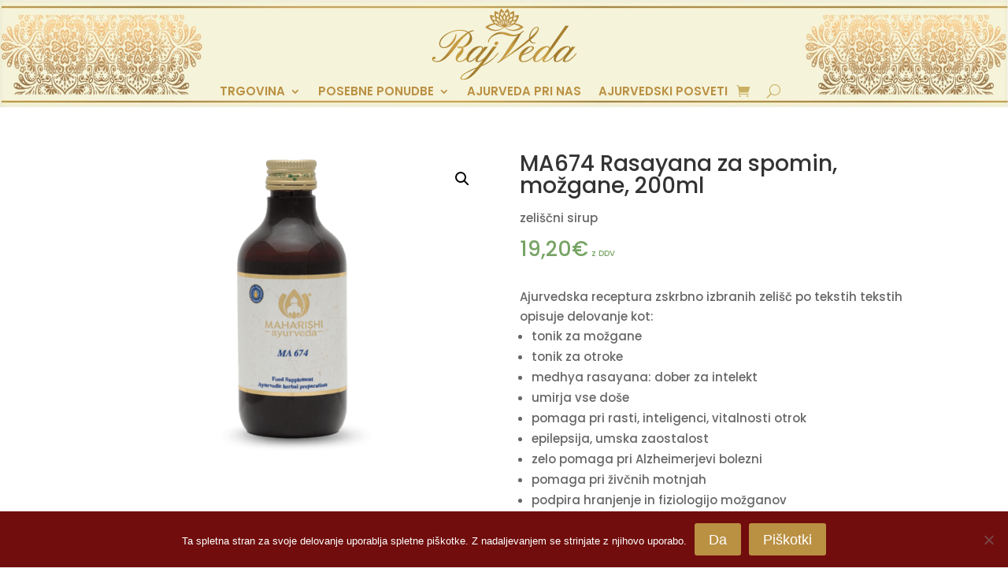

--- FILE ---
content_type: text/css
request_url: https://www.ayurvedashop.si/wp-content/et-cache/3023/et-core-unified-cpt-tb-6708-3023.min.css?ver=1764107250
body_size: 438
content:
div.et_pb_section.et_pb_section_0_tb_header{background-size:100% 100%;background-image:url(https://www.ayurvedashop.si/wp-content/uploads/2022/07/Raj-Veda-meni-trak-1-scaled.jpg)!important}.et_pb_section_0_tb_header.et_pb_section,.et_pb_menu_1_tb_header{padding-top:0px;padding-bottom:0px}.et_pb_row_0_tb_header,.et_pb_row_1_tb_header{overflow-x:visible;overflow-y:visible}.et_pb_row_0_tb_header,body #page-container .et-db #et-boc .et-l .et_pb_row_0_tb_header.et_pb_row,body.et_pb_pagebuilder_layout.single #page-container #et-boc .et-l .et_pb_row_0_tb_header.et_pb_row,body.et_pb_pagebuilder_layout.single.et_full_width_page #page-container .et_pb_row_0_tb_header.et_pb_row,.et_pb_row_1_tb_header,body #page-container .et-db #et-boc .et-l .et_pb_row_1_tb_header.et_pb_row,body.et_pb_pagebuilder_layout.single #page-container #et-boc .et-l .et_pb_row_1_tb_header.et_pb_row,body.et_pb_pagebuilder_layout.single.et_full_width_page #page-container .et_pb_row_1_tb_header.et_pb_row{width:100%}.et_pb_image_0_tb_header{margin-top:-15px!important;margin-bottom:0px!important;text-align:center}.et_pb_menu_0_tb_header.et_pb_menu ul li a{font-weight:600;font-size:15px;color:#ba9042!important}.et_pb_menu_0_tb_header{padding-top:0px;padding-right:0rem;padding-bottom:0px;padding-left:0rem;margin-bottom:-20px!important}.et_pb_menu_0_tb_header.et_pb_menu ul li.current-menu-item a,.et_pb_menu_1_tb_header.et_pb_menu ul li.current-menu-item a{color:#FFFFFF!important}.et_pb_menu_0_tb_header.et_pb_menu .nav li ul,.et_pb_menu_1_tb_header.et_pb_menu .nav li ul{background-color:#FFFFFF!important}.et_pb_menu_0_tb_header.et_pb_menu .nav li ul.sub-menu a{color:#ba9042!important}.et_pb_menu_0_tb_header.et_pb_menu .et_mobile_menu,.et_pb_menu_0_tb_header.et_pb_menu .et_mobile_menu ul,.et_pb_menu_1_tb_header.et_pb_menu .et_mobile_menu,.et_pb_menu_1_tb_header.et_pb_menu .et_mobile_menu ul{background-color:#ffffff!important}.et_pb_menu_0_tb_header .et_pb_menu_inner_container>.et_pb_menu__logo-wrap,.et_pb_menu_0_tb_header .et_pb_menu__logo-slot,.et_pb_menu_1_tb_header .et_pb_menu_inner_container>.et_pb_menu__logo-wrap,.et_pb_menu_1_tb_header .et_pb_menu__logo-slot{width:auto;max-width:100%}.et_pb_menu_0_tb_header .et_pb_menu_inner_container>.et_pb_menu__logo-wrap .et_pb_menu__logo img,.et_pb_menu_0_tb_header .et_pb_menu__logo-slot .et_pb_menu__logo-wrap img,.et_pb_menu_1_tb_header .et_pb_menu_inner_container>.et_pb_menu__logo-wrap .et_pb_menu__logo img,.et_pb_menu_1_tb_header .et_pb_menu__logo-slot .et_pb_menu__logo-wrap img{height:auto;max-height:none}.et_pb_menu_0_tb_header .mobile_nav .mobile_menu_bar:before,.et_pb_menu_0_tb_header .et_pb_menu__icon.et_pb_menu__search-button,.et_pb_menu_0_tb_header .et_pb_menu__icon.et_pb_menu__close-search-button,.et_pb_menu_0_tb_header .et_pb_menu__icon.et_pb_menu__cart-button,.et_pb_menu_1_tb_header .mobile_nav .mobile_menu_bar:before,.et_pb_menu_1_tb_header .et_pb_menu__icon.et_pb_menu__search-button,.et_pb_menu_1_tb_header .et_pb_menu__icon.et_pb_menu__close-search-button,.et_pb_menu_1_tb_header .et_pb_menu__icon.et_pb_menu__cart-button{color:#cab062}div.et_pb_section.et_pb_section_1_tb_header{background-size:contain;background-image:url(https://www.ayurvedashop.si/wp-content/uploads/2022/07/ayurveda-shop-footer-ozadje.jpg)!important}.et_pb_section_1_tb_header.et_pb_section{padding-top:5px;padding-bottom:5px;margin-bottom:15px}.et_pb_menu_1_tb_header.et_pb_menu ul li a{font-size:12px;color:#ba9042!important}@media only screen and (min-width:981px){.et_pb_section_1_tb_header,.et_pb_menu_1_tb_header{display:none!important}}@media only screen and (max-width:980px){.et_pb_image_0_tb_header .et_pb_image_wrap img{width:auto}.et_pb_menu_0_tb_header{padding-top:0px;padding-right:15rem;padding-bottom:0px;padding-left:15rem}div.et_pb_section.et_pb_section_1_tb_header{background-size:100% 100%}}@media only screen and (min-width:768px) and (max-width:980px){.et_pb_section_0_tb_header{display:none!important}}@media only screen and (max-width:767px){.et_pb_section_0_tb_header{display:none!important}.et_pb_image_0_tb_header .et_pb_image_wrap img{width:auto}.et_pb_menu_0_tb_header{padding-top:0px;padding-right:20rem;padding-bottom:0px;padding-left:20rem}}

--- FILE ---
content_type: application/javascript
request_url: https://www.ayurvedashop.si/wp-content/plugins/woo-smart-quick-view/assets/js/frontend.js?ver=4.2.8
body_size: 1818
content:
'use strict';

var woosq_ids = [], woosq_products = [];

(function ($) {
    $(function () {
        $('.woosq-btn, .woosq-link').each(function () {
            var id = $(this).attr('data-id');
            var pid = $(this).attr('data-pid');
            var product_id = $(this).attr('data-product_id');

            if (typeof pid !== typeof undefined && pid !== false) {
                id = pid;
            }

            if (typeof product_id !== typeof undefined && product_id !== false) {
                id = product_id;
            }

            if (-1 === $.inArray(id, woosq_ids)) {
                woosq_ids.push(id);
                woosq_products.push({
                    src: woosq_vars.wc_ajax_url.toString().replace('%%endpoint%%', 'woosq_quickview') + '&product_id=' + id,
                });
            }
        });

        // quick view
        if (woosq_vars.quick_view > 0) {
            setTimeout(function () {
                woosq_open(woosq_vars.quick_view);
            }, 1000);
        }
    });

    $(document).on('click touch', '[href*="#woosq-"]', function (e) {
        var $this = $(this);
        var href = $this.attr('href');
        var reg = /#woosq-([0-9]+)/g;
        var match = reg.exec(href);

        if (match[1] !== undefined) {
            var id = match[1];
            var effect = $this.attr('data-effect');
            var context = $this.attr('data-context');

            woosq_open(id, effect, context);
            e.preventDefault();
        }
    });

    $(document).on('click touch', '.woosq-btn, .woosq-link', function (e) {
        e.preventDefault();

        var $this = $(this);
        var id = $this.attr('data-id');
        var pid = $this.attr('data-pid');
        var product_id = $this.attr('data-product_id');
        var effect = $this.attr('data-effect');
        var context = $this.attr('data-context');

        if (typeof pid !== typeof undefined && pid !== false) {
            id = pid;
        }

        if (typeof product_id !== typeof undefined && product_id !== false) {
            id = product_id;
        }

        woosq_open(id, effect, context);
    });

    $(document).on('added_to_cart', function () {
        if (woosq_vars.auto_close === 'yes') {
            if (woosq_vars.view === 'popup') {
                $.magnificPopup.close();
            }

            woosq_close();
        }
    });

    $(document).on('woosq_loaded', function () {
        var form_variation = $('#woosq-popup').find('.variations_form');

        form_variation.each(function () {
            $(this).wc_variation_form();
        });

        woosq_init_content('loaded');

        // add redirect
        if (!$('#woosq-popup .woosq-redirect').length) {
            if ((woosq_vars.cart_redirect === 'yes') &&
                (woosq_vars.cart_url !== '')) {
                $('#woosq-popup form').prepend(
                    '<input class="woosq-redirect" name="woosq-redirect" type="hidden" value="' +
                    woosq_vars.cart_url + '"/>');
            } else {
                $('#woosq-popup form').prepend(
                    '<input class="woosq-redirect" name="woosq-redirect" type="hidden" value="' +
                    window.location.href + '"/>');
            }
        }
    });

    $(window).on('resize', function () {
        woosq_init_content('resize');
    });

    $(document).on('found_variation', function (e, t) {
        if (!$(e['target']).closest('.woosb-product').length &&
            !$(e['target']).closest('.woosg-product').length &&
            !$(e['target']).closest('.woobt-product').length &&
            !$(e['target']).closest('.woofs-product').length &&
            $(e['target']).closest('#woosq-popup').length) {
            if (t['image_id'] !== undefined) {
                if ($('#woosq-popup .thumbnails .thumbnail').length > 1) {
                    var $thumb = $(
                        '.thumbnail:not(.slick-cloned)[data-id="' + t['image_id'] + '"]');

                    if ($thumb.length) {
                        var pos = $('#woosq-popup .thumbnails .thumbnail').index($thumb);
                        var $images = $('#woosq-popup .thumbnails .images');

                        if ((pos > 0) && $images.hasClass('slick-initialized')) {
                            setTimeout(function () {
                                $images.slick('slickGoTo', pos - 1);
                            }, 100);
                        }
                    }
                }
            }
        }
    });

    $(document).on('reset_data', function (e) {
        if ($(e['target']).closest('#woosq-popup').length) {
            if (($('#woosq-popup .thumbnails .thumbnail').length > 1) &&
                $('#woosq-popup .thumbnails .images').hasClass('slick-initialized')) {
                $('#woosq-popup .thumbnails .images').slick('slickGoTo', 0);
            }
        }
    });

    if (woosq_vars.hashchange === 'yes') {
        $(window).on('hashchange', function () {
            if (location.href.indexOf('#woosq') < 0) {
                if (woosq_vars.view === 'popup') {
                    $.magnificPopup.close();
                }

                woosq_close();
            }
        });
    }

    $(document).on('click touch', '.woosq-overlay, .woosq-close', function () {
        woosq_close();
    });
})(jQuery);

function woosq_open(id, effect, context) {
    jQuery('body').addClass('woosq-open');

    if (woosq_vars.view === 'sidebar') {
        // sidebar
        woosq_loading();

        var data = {
            action: 'woosq_quickview',
            product_id: id,
            context: context,
            nonce: woosq_vars.nonce,
        };

        jQuery.post(woosq_vars.wc_ajax_url.toString().replace('%%endpoint%%', 'woosq_quickview'), data, function (response) {
            jQuery('.woosq-sidebar').html(response);
            woosq_loaded();
            jQuery(document.body).trigger('woosq_loaded', [id]);
        });
    } else {
        // popup
        if (-1 === jQuery.inArray(id, woosq_ids)) {
            woosq_ids.push(id);
            woosq_products.push({
                src: woosq_vars.wc_ajax_url.toString().replace('%%endpoint%%', 'woosq_quickview') + '&product_id=' + id,
            });
        }

        var index = woosq_get_key(woosq_products, 'src',
            woosq_vars.wc_ajax_url.toString().replace('%%endpoint%%', 'woosq_quickview') + '&product_id=' + id);
        var main_class = 'mfp-woosq';

        if (typeof context !== typeof undefined && context !== false) {
            main_class = main_class + ' mfp-woosq-' + context;
        }

        if (typeof effect !== typeof undefined && effect !== false) {
            main_class = main_class + ' ' + effect;
        } else {
            main_class = main_class + ' ' + woosq_vars.effect;
        }

        jQuery.magnificPopup.open({
            items: woosq_products,
            type: 'ajax',
            mainClass: main_class,
            removalDelay: 160,
            overflowY: 'scroll',
            fixedContentPos: true,
            tClose: woosq_vars.close,
            gallery: {
                tPrev: woosq_vars.prev,
                tNext: woosq_vars.next,
                enabled: woosq_vars.next_prev === 'yes',
            },
            ajax: {
                settings: {
                    type: 'GET', data: {
                        nonce: woosq_vars.nonce,
                    },
                },
            },
            callbacks: {
                open: function () {
                    if (woosq_vars.hashchange === 'yes') {
                        location.href = location.href.split('#')[0] + '#woosq';
                    }
                }, ajaxContentAdded: function () {
                    jQuery(document.body).trigger('woosq_loaded', [id]);
                }, close: function () {
                    if (woosq_vars.hashchange === 'yes') {
                        if (location.hash) history.go(-1);
                    }
                }, afterClose: function () {
                    jQuery(document.body).trigger('woosq_close', [id]);
                },
            },
        }, index);
    }

    jQuery(document.body).trigger('woosq_open', [id]);
}

function woosq_close() {
    jQuery('body').removeClass('woosq-open');
    jQuery(document.body).trigger('woosq_close');
}

function woosq_loading() {
    jQuery('.woosq-sidebar').addClass('woosq-loading');
}

function woosq_loaded() {
    jQuery('.woosq-sidebar').removeClass('woosq-loading');
}

function woosq_init_content(context) {
    if (context === 'loaded') {
        woosq_thumbnails_zoom();
        woosq_thumbnails_slick();
        woosq_related_slick();
    }

    if (woosq_vars.view === 'sidebar') {
        if (woosq_vars.scrollbar === 'yes') {
            jQuery('.woosq-product').perfectScrollbar('destroy').perfectScrollbar({theme: 'wpc'});
        }
    } else {
        // fix for popup
        if (woosq_vars.scrollbar === 'yes') {
            if (jQuery(window).width() < 1024) {
                jQuery('.woosq-product .summary-content').perfectScrollbar('destroy');
                jQuery('.woosq-product').perfectScrollbar('destroy').perfectScrollbar({theme: 'wpc'});
            } else {
                jQuery('.woosq-product').perfectScrollbar('destroy');
                jQuery('.woosq-product .summary-content').perfectScrollbar('destroy').perfectScrollbar({theme: 'wpc'});
            }
        }
    }
}

function woosq_get_key(array, key, value) {
    for (var i = 0; i < array.length; i++) {
        if (array[i][key] === value) {
            return i;
        }
    }

    return -1;
}

function woosq_thumbnails_zoom() {
    if (woosq_vars.thumbnails_effect === 'zoom') {
        jQuery('#woosq-popup .thumbnails .images .thumbnail').each(function () {
            var $this = jQuery(this);
            var zoom_params = JSON.parse(woosq_vars.thumbnails_zoom_params);

            zoom_params.url = $this.find('img').attr('data-src');

            // destroy first
            $this.trigger('zoom.destroy');
            $this.zoom(zoom_params);
        });
    }
}

function woosq_thumbnails_slick() {
    if (jQuery('#woosq-popup .thumbnails .images .thumbnail').length > 1) {
        if (jQuery('#woosq-popup .thumbnails .images').hasClass('slick-initialized')) {
            // unslick first
            jQuery('#woosq-popup .thumbnails .images').slick('unslick');
        }

        jQuery('#woosq-popup .thumbnails .images').slick(JSON.parse(woosq_vars.thumbnails_slick_params));
    }
}

function woosq_related_slick() {
    if (jQuery('.woosq-related-products').hasClass('slick-initialized')) {
        // unslick first
        jQuery('.woosq-related-products').slick('unslick');
    }

    if (jQuery('.woosq-related-product').length > 1) {
        jQuery('.woosq-related-products').slick(JSON.parse(woosq_vars.related_slick_params));
    }
}

--- FILE ---
content_type: application/javascript
request_url: https://www.ayurvedashop.si/wp-includes/js/dist/commands.min.js?ver=cac8f4817ab7cea0ac49
body_size: 15542
content:
/*! This file is auto-generated */
(()=>{"use strict";var e,t,n={},r={};function o(e){var t=r[e];if(void 0!==t)return t.exports;var a=r[e]={exports:{}};return n[e](a,a.exports,o),a.exports}t=Object.getPrototypeOf?e=>Object.getPrototypeOf(e):e=>e.__proto__,o.t=function(n,r){if(1&r&&(n=this(n)),8&r)return n;if("object"==typeof n&&n){if(4&r&&n.__esModule)return n;if(16&r&&"function"==typeof n.then)return n}var a=Object.create(null);o.r(a);var c={};e=e||[null,t({}),t([]),t(t)];for(var u=2&r&&n;"object"==typeof u&&!~e.indexOf(u);u=t(u))Object.getOwnPropertyNames(u).forEach((e=>c[e]=()=>n[e]));return c.default=()=>n,o.d(a,c),a},o.d=(e,t)=>{for(var n in t)o.o(t,n)&&!o.o(e,n)&&Object.defineProperty(e,n,{enumerable:!0,get:t[n]})},o.o=(e,t)=>Object.prototype.hasOwnProperty.call(e,t),o.r=e=>{"undefined"!=typeof Symbol&&Symbol.toStringTag&&Object.defineProperty(e,Symbol.toStringTag,{value:"Module"}),Object.defineProperty(e,"__esModule",{value:!0})},o.nc=void 0;var a={};o.r(a),o.d(a,{CommandMenu:()=>Vn,privateApis:()=>qn,store:()=>Fn,useCommand:()=>zn,useCommandLoader:()=>Hn,useCommands:()=>Gn});var c={};o.r(c),o.d(c,{close:()=>Nn,open:()=>An,registerCommand:()=>xn,registerCommandLoader:()=>On,unregisterCommand:()=>kn,unregisterCommandLoader:()=>Rn});var u={};o.r(u),o.d(u,{getCommandLoaders:()=>Mn,getCommands:()=>Ln,getContext:()=>Tn,isOpen:()=>_n});var i={};o.r(i),o.d(i,{setContext:()=>Dn});const l=window.ReactJSXRuntime;var s=.999,d=/[\\\/_+.#"@\[\(\{&]/,f=/[\\\/_+.#"@\[\(\{&]/g,m=/[\s-]/,v=/[\s-]/g;function p(e,t,n,r,o,a,c){if(a===t.length)return o===e.length?1:.99;var u=`${o},${a}`;if(void 0!==c[u])return c[u];for(var i,l,h,g,b=r.charAt(a),E=n.indexOf(b,o),y=0;E>=0;)(i=p(e,t,n,r,E+1,a+1,c))>y&&(E===o?i*=1:d.test(e.charAt(E-1))?(i*=.8,(h=e.slice(o,E-1).match(f))&&o>0&&(i*=Math.pow(s,h.length))):m.test(e.charAt(E-1))?(i*=.9,(g=e.slice(o,E-1).match(v))&&o>0&&(i*=Math.pow(s,g.length))):(i*=.17,o>0&&(i*=Math.pow(s,E-o))),e.charAt(E)!==t.charAt(a)&&(i*=.9999)),(i<.1&&n.charAt(E-1)===r.charAt(a+1)||r.charAt(a+1)===r.charAt(a)&&n.charAt(E-1)!==r.charAt(a))&&(.1*(l=p(e,t,n,r,E+1,a+2,c))>i&&(i=.1*l)),i>y&&(y=i),E=n.indexOf(b,E+1);return c[u]=y,y}function h(e){return e.toLowerCase().replace(v," ")}function g(e,t,n){return p(e=n&&n.length>0?""+(e+" "+n.join(" ")):e,t,h(e),h(t),0,0,{})}function b(){return b=Object.assign?Object.assign.bind():function(e){for(var t=1;t<arguments.length;t++){var n=arguments[t];for(var r in n)({}).hasOwnProperty.call(n,r)&&(e[r]=n[r])}return e},b.apply(null,arguments)}const E=window.React;var y=o.t(E,2);function w(e,t,{checkForDefaultPrevented:n=!0}={}){return function(r){if(null==e||e(r),!1===n||!r.defaultPrevented)return null==t?void 0:t(r)}}function C(...e){return t=>e.forEach((e=>function(e,t){"function"==typeof e?e(t):null!=e&&(e.current=t)}(e,t)))}function S(...e){return(0,E.useCallback)(C(...e),e)}function x(...e){const t=e[0];if(1===e.length)return t;const n=()=>{const n=e.map((e=>({useScope:e(),scopeName:e.scopeName})));return function(e){const r=n.reduce(((t,{useScope:n,scopeName:r})=>({...t,...n(e)[`__scope${r}`]})),{});return(0,E.useMemo)((()=>({[`__scope${t.scopeName}`]:r})),[r])}};return n.scopeName=t.scopeName,n}const k=Boolean(null===globalThis||void 0===globalThis?void 0:globalThis.document)?E.useLayoutEffect:()=>{},O=y["useId".toString()]||(()=>{});let R=0;function A(e){const[t,n]=E.useState(O());return k((()=>{e||n((e=>null!=e?e:String(R++)))}),[e]),e||(t?`radix-${t}`:"")}function N(e){const t=(0,E.useRef)(e);return(0,E.useEffect)((()=>{t.current=e})),(0,E.useMemo)((()=>(...e)=>{var n;return null===(n=t.current)||void 0===n?void 0:n.call(t,...e)}),[])}function L({prop:e,defaultProp:t,onChange:n=()=>{}}){const[r,o]=function({defaultProp:e,onChange:t}){const n=(0,E.useState)(e),[r]=n,o=(0,E.useRef)(r),a=N(t);return(0,E.useEffect)((()=>{o.current!==r&&(a(r),o.current=r)}),[r,o,a]),n}({defaultProp:t,onChange:n}),a=void 0!==e,c=a?e:r,u=N(n);return[c,(0,E.useCallback)((t=>{if(a){const n="function"==typeof t?t(e):t;n!==e&&u(n)}else o(t)}),[a,e,o,u])]}const M=window.ReactDOM,_=(0,E.forwardRef)(((e,t)=>{const{children:n,...r}=e,o=E.Children.toArray(n),a=o.find(P);if(a){const e=a.props.children,n=o.map((t=>t===a?E.Children.count(e)>1?E.Children.only(null):(0,E.isValidElement)(e)?e.props.children:null:t));return(0,E.createElement)(T,b({},r,{ref:t}),(0,E.isValidElement)(e)?(0,E.cloneElement)(e,void 0,n):null)}return(0,E.createElement)(T,b({},r,{ref:t}),n)}));_.displayName="Slot";const T=(0,E.forwardRef)(((e,t)=>{const{children:n,...r}=e;return(0,E.isValidElement)(n)?(0,E.cloneElement)(n,{...I(r,n.props),ref:t?C(t,n.ref):n.ref}):E.Children.count(n)>1?E.Children.only(null):null}));T.displayName="SlotClone";const D=({children:e})=>(0,E.createElement)(E.Fragment,null,e);function P(e){return(0,E.isValidElement)(e)&&e.type===D}function I(e,t){const n={...t};for(const r in t){const o=e[r],a=t[r];/^on[A-Z]/.test(r)?o&&a?n[r]=(...e)=>{a(...e),o(...e)}:o&&(n[r]=o):"style"===r?n[r]={...o,...a}:"className"===r&&(n[r]=[o,a].filter(Boolean).join(" "))}return{...e,...n}}const j=["a","button","div","form","h2","h3","img","input","label","li","nav","ol","p","span","svg","ul"].reduce(((e,t)=>{const n=(0,E.forwardRef)(((e,n)=>{const{asChild:r,...o}=e,a=r?_:t;return(0,E.useEffect)((()=>{window[Symbol.for("radix-ui")]=!0}),[]),(0,E.createElement)(a,b({},o,{ref:n}))}));return n.displayName=`Primitive.${t}`,{...e,[t]:n}}),{});const F="dismissableLayer.update",W="dismissableLayer.pointerDownOutside",U="dismissableLayer.focusOutside";let $;const B=(0,E.createContext)({layers:new Set,layersWithOutsidePointerEventsDisabled:new Set,branches:new Set}),K=(0,E.forwardRef)(((e,t)=>{var n;const{disableOutsidePointerEvents:r=!1,onEscapeKeyDown:o,onPointerDownOutside:a,onFocusOutside:c,onInteractOutside:u,onDismiss:i,...l}=e,s=(0,E.useContext)(B),[d,f]=(0,E.useState)(null),m=null!==(n=null==d?void 0:d.ownerDocument)&&void 0!==n?n:null===globalThis||void 0===globalThis?void 0:globalThis.document,[,v]=(0,E.useState)({}),p=S(t,(e=>f(e))),h=Array.from(s.layers),[g]=[...s.layersWithOutsidePointerEventsDisabled].slice(-1),y=h.indexOf(g),C=d?h.indexOf(d):-1,x=s.layersWithOutsidePointerEventsDisabled.size>0,k=C>=y,O=function(e,t=(null===globalThis||void 0===globalThis?void 0:globalThis.document)){const n=N(e),r=(0,E.useRef)(!1),o=(0,E.useRef)((()=>{}));return(0,E.useEffect)((()=>{const e=e=>{if(e.target&&!r.current){const a={originalEvent:e};function c(){q(W,n,a,{discrete:!0})}"touch"===e.pointerType?(t.removeEventListener("click",o.current),o.current=c,t.addEventListener("click",o.current,{once:!0})):c()}else t.removeEventListener("click",o.current);r.current=!1},a=window.setTimeout((()=>{t.addEventListener("pointerdown",e)}),0);return()=>{window.clearTimeout(a),t.removeEventListener("pointerdown",e),t.removeEventListener("click",o.current)}}),[t,n]),{onPointerDownCapture:()=>r.current=!0}}((e=>{const t=e.target,n=[...s.branches].some((e=>e.contains(t)));k&&!n&&(null==a||a(e),null==u||u(e),e.defaultPrevented||null==i||i())}),m),R=function(e,t=(null===globalThis||void 0===globalThis?void 0:globalThis.document)){const n=N(e),r=(0,E.useRef)(!1);return(0,E.useEffect)((()=>{const e=e=>{if(e.target&&!r.current){q(U,n,{originalEvent:e},{discrete:!1})}};return t.addEventListener("focusin",e),()=>t.removeEventListener("focusin",e)}),[t,n]),{onFocusCapture:()=>r.current=!0,onBlurCapture:()=>r.current=!1}}((e=>{const t=e.target;[...s.branches].some((e=>e.contains(t)))||(null==c||c(e),null==u||u(e),e.defaultPrevented||null==i||i())}),m);return function(e,t=(null===globalThis||void 0===globalThis?void 0:globalThis.document)){const n=N(e);(0,E.useEffect)((()=>{const e=e=>{"Escape"===e.key&&n(e)};return t.addEventListener("keydown",e),()=>t.removeEventListener("keydown",e)}),[n,t])}((e=>{C===s.layers.size-1&&(null==o||o(e),!e.defaultPrevented&&i&&(e.preventDefault(),i()))}),m),(0,E.useEffect)((()=>{if(d)return r&&(0===s.layersWithOutsidePointerEventsDisabled.size&&($=m.body.style.pointerEvents,m.body.style.pointerEvents="none"),s.layersWithOutsidePointerEventsDisabled.add(d)),s.layers.add(d),V(),()=>{r&&1===s.layersWithOutsidePointerEventsDisabled.size&&(m.body.style.pointerEvents=$)}}),[d,m,r,s]),(0,E.useEffect)((()=>()=>{d&&(s.layers.delete(d),s.layersWithOutsidePointerEventsDisabled.delete(d),V())}),[d,s]),(0,E.useEffect)((()=>{const e=()=>v({});return document.addEventListener(F,e),()=>document.removeEventListener(F,e)}),[]),(0,E.createElement)(j.div,b({},l,{ref:p,style:{pointerEvents:x?k?"auto":"none":void 0,...e.style},onFocusCapture:w(e.onFocusCapture,R.onFocusCapture),onBlurCapture:w(e.onBlurCapture,R.onBlurCapture),onPointerDownCapture:w(e.onPointerDownCapture,O.onPointerDownCapture)}))}));function V(){const e=new CustomEvent(F);document.dispatchEvent(e)}function q(e,t,n,{discrete:r}){const o=n.originalEvent.target,a=new CustomEvent(e,{bubbles:!1,cancelable:!0,detail:n});t&&o.addEventListener(e,t,{once:!0}),r?function(e,t){e&&(0,M.flushSync)((()=>e.dispatchEvent(t)))}(o,a):o.dispatchEvent(a)}const z="focusScope.autoFocusOnMount",G="focusScope.autoFocusOnUnmount",H={bubbles:!1,cancelable:!0},X=(0,E.forwardRef)(((e,t)=>{const{loop:n=!1,trapped:r=!1,onMountAutoFocus:o,onUnmountAutoFocus:a,...c}=e,[u,i]=(0,E.useState)(null),l=N(o),s=N(a),d=(0,E.useRef)(null),f=S(t,(e=>i(e))),m=(0,E.useRef)({paused:!1,pause(){this.paused=!0},resume(){this.paused=!1}}).current;(0,E.useEffect)((()=>{if(r){function e(e){if(m.paused||!u)return;const t=e.target;u.contains(t)?d.current=t:Q(d.current,{select:!0})}function t(e){if(m.paused||!u)return;const t=e.relatedTarget;null!==t&&(u.contains(t)||Q(d.current,{select:!0}))}function n(e){if(document.activeElement===document.body)for(const t of e)t.removedNodes.length>0&&Q(u)}document.addEventListener("focusin",e),document.addEventListener("focusout",t);const o=new MutationObserver(n);return u&&o.observe(u,{childList:!0,subtree:!0}),()=>{document.removeEventListener("focusin",e),document.removeEventListener("focusout",t),o.disconnect()}}}),[r,u,m.paused]),(0,E.useEffect)((()=>{if(u){ee.add(m);const t=document.activeElement;if(!u.contains(t)){const n=new CustomEvent(z,H);u.addEventListener(z,l),u.dispatchEvent(n),n.defaultPrevented||(!function(e,{select:t=!1}={}){const n=document.activeElement;for(const r of e)if(Q(r,{select:t}),document.activeElement!==n)return}((e=Y(u),e.filter((e=>"A"!==e.tagName))),{select:!0}),document.activeElement===t&&Q(u))}return()=>{u.removeEventListener(z,l),setTimeout((()=>{const e=new CustomEvent(G,H);u.addEventListener(G,s),u.dispatchEvent(e),e.defaultPrevented||Q(null!=t?t:document.body,{select:!0}),u.removeEventListener(G,s),ee.remove(m)}),0)}}var e}),[u,l,s,m]);const v=(0,E.useCallback)((e=>{if(!n&&!r)return;if(m.paused)return;const t="Tab"===e.key&&!e.altKey&&!e.ctrlKey&&!e.metaKey,o=document.activeElement;if(t&&o){const t=e.currentTarget,[r,a]=function(e){const t=Y(e),n=Z(t,e),r=Z(t.reverse(),e);return[n,r]}(t);r&&a?e.shiftKey||o!==a?e.shiftKey&&o===r&&(e.preventDefault(),n&&Q(a,{select:!0})):(e.preventDefault(),n&&Q(r,{select:!0})):o===t&&e.preventDefault()}}),[n,r,m.paused]);return(0,E.createElement)(j.div,b({tabIndex:-1},c,{ref:f,onKeyDown:v}))}));function Y(e){const t=[],n=document.createTreeWalker(e,NodeFilter.SHOW_ELEMENT,{acceptNode:e=>{const t="INPUT"===e.tagName&&"hidden"===e.type;return e.disabled||e.hidden||t?NodeFilter.FILTER_SKIP:e.tabIndex>=0?NodeFilter.FILTER_ACCEPT:NodeFilter.FILTER_SKIP}});for(;n.nextNode();)t.push(n.currentNode);return t}function Z(e,t){for(const n of e)if(!J(n,{upTo:t}))return n}function J(e,{upTo:t}){if("hidden"===getComputedStyle(e).visibility)return!0;for(;e;){if(void 0!==t&&e===t)return!1;if("none"===getComputedStyle(e).display)return!0;e=e.parentElement}return!1}function Q(e,{select:t=!1}={}){if(e&&e.focus){const n=document.activeElement;e.focus({preventScroll:!0}),e!==n&&function(e){return e instanceof HTMLInputElement&&"select"in e}(e)&&t&&e.select()}}const ee=function(){let e=[];return{add(t){const n=e[0];t!==n&&(null==n||n.pause()),e=te(e,t),e.unshift(t)},remove(t){var n;e=te(e,t),null===(n=e[0])||void 0===n||n.resume()}}}();function te(e,t){const n=[...e],r=n.indexOf(t);return-1!==r&&n.splice(r,1),n}const ne=(0,E.forwardRef)(((e,t)=>{var n;const{container:r=(null===globalThis||void 0===globalThis||null===(n=globalThis.document)||void 0===n?void 0:n.body),...o}=e;return r?M.createPortal((0,E.createElement)(j.div,b({},o,{ref:t})),r):null}));const re=e=>{const{present:t,children:n}=e,r=function(e){const[t,n]=(0,E.useState)(),r=(0,E.useRef)({}),o=(0,E.useRef)(e),a=(0,E.useRef)("none"),c=e?"mounted":"unmounted",[u,i]=function(e,t){return(0,E.useReducer)(((e,n)=>{const r=t[e][n];return null!=r?r:e}),e)}(c,{mounted:{UNMOUNT:"unmounted",ANIMATION_OUT:"unmountSuspended"},unmountSuspended:{MOUNT:"mounted",ANIMATION_END:"unmounted"},unmounted:{MOUNT:"mounted"}});return(0,E.useEffect)((()=>{const e=oe(r.current);a.current="mounted"===u?e:"none"}),[u]),k((()=>{const t=r.current,n=o.current;if(n!==e){const r=a.current,c=oe(t);if(e)i("MOUNT");else if("none"===c||"none"===(null==t?void 0:t.display))i("UNMOUNT");else{i(n&&r!==c?"ANIMATION_OUT":"UNMOUNT")}o.current=e}}),[e,i]),k((()=>{if(t){const e=e=>{const n=oe(r.current).includes(e.animationName);e.target===t&&n&&(0,M.flushSync)((()=>i("ANIMATION_END")))},n=e=>{e.target===t&&(a.current=oe(r.current))};return t.addEventListener("animationstart",n),t.addEventListener("animationcancel",e),t.addEventListener("animationend",e),()=>{t.removeEventListener("animationstart",n),t.removeEventListener("animationcancel",e),t.removeEventListener("animationend",e)}}i("ANIMATION_END")}),[t,i]),{isPresent:["mounted","unmountSuspended"].includes(u),ref:(0,E.useCallback)((e=>{e&&(r.current=getComputedStyle(e)),n(e)}),[])}}(t),o="function"==typeof n?n({present:r.isPresent}):E.Children.only(n),a=S(r.ref,o.ref);return"function"==typeof n||r.isPresent?(0,E.cloneElement)(o,{ref:a}):null};function oe(e){return(null==e?void 0:e.animationName)||"none"}re.displayName="Presence";let ae=0;function ce(){(0,E.useEffect)((()=>{var e,t;const n=document.querySelectorAll("[data-radix-focus-guard]");return document.body.insertAdjacentElement("afterbegin",null!==(e=n[0])&&void 0!==e?e:ue()),document.body.insertAdjacentElement("beforeend",null!==(t=n[1])&&void 0!==t?t:ue()),ae++,()=>{1===ae&&document.querySelectorAll("[data-radix-focus-guard]").forEach((e=>e.remove())),ae--}}),[])}function ue(){const e=document.createElement("span");return e.setAttribute("data-radix-focus-guard",""),e.tabIndex=0,e.style.cssText="outline: none; opacity: 0; position: fixed; pointer-events: none",e}var ie=function(){return ie=Object.assign||function(e){for(var t,n=1,r=arguments.length;n<r;n++)for(var o in t=arguments[n])Object.prototype.hasOwnProperty.call(t,o)&&(e[o]=t[o]);return e},ie.apply(this,arguments)};function le(e,t){var n={};for(var r in e)Object.prototype.hasOwnProperty.call(e,r)&&t.indexOf(r)<0&&(n[r]=e[r]);if(null!=e&&"function"==typeof Object.getOwnPropertySymbols){var o=0;for(r=Object.getOwnPropertySymbols(e);o<r.length;o++)t.indexOf(r[o])<0&&Object.prototype.propertyIsEnumerable.call(e,r[o])&&(n[r[o]]=e[r[o]])}return n}Object.create;function se(e,t,n){if(n||2===arguments.length)for(var r,o=0,a=t.length;o<a;o++)!r&&o in t||(r||(r=Array.prototype.slice.call(t,0,o)),r[o]=t[o]);return e.concat(r||Array.prototype.slice.call(t))}Object.create;"function"==typeof SuppressedError&&SuppressedError;var de="right-scroll-bar-position",fe="width-before-scroll-bar";function me(e,t){return"function"==typeof e?e(t):e&&(e.current=t),e}var ve="undefined"!=typeof window?E.useLayoutEffect:E.useEffect,pe=new WeakMap;function he(e,t){var n,r,o,a=(n=t||null,r=function(t){return e.forEach((function(e){return me(e,t)}))},(o=(0,E.useState)((function(){return{value:n,callback:r,facade:{get current(){return o.value},set current(e){var t=o.value;t!==e&&(o.value=e,o.callback(e,t))}}}}))[0]).callback=r,o.facade);return ve((function(){var t=pe.get(a);if(t){var n=new Set(t),r=new Set(e),o=a.current;n.forEach((function(e){r.has(e)||me(e,null)})),r.forEach((function(e){n.has(e)||me(e,o)}))}pe.set(a,e)}),[e]),a}function ge(e){return e}function be(e,t){void 0===t&&(t=ge);var n=[],r=!1;return{read:function(){if(r)throw new Error("Sidecar: could not `read` from an `assigned` medium. `read` could be used only with `useMedium`.");return n.length?n[n.length-1]:e},useMedium:function(e){var o=t(e,r);return n.push(o),function(){n=n.filter((function(e){return e!==o}))}},assignSyncMedium:function(e){for(r=!0;n.length;){var t=n;n=[],t.forEach(e)}n={push:function(t){return e(t)},filter:function(){return n}}},assignMedium:function(e){r=!0;var t=[];if(n.length){var o=n;n=[],o.forEach(e),t=n}var a=function(){var n=t;t=[],n.forEach(e)},c=function(){return Promise.resolve().then(a)};c(),n={push:function(e){t.push(e),c()},filter:function(e){return t=t.filter(e),n}}}}}var Ee=function(e){void 0===e&&(e={});var t=be(null);return t.options=ie({async:!0,ssr:!1},e),t}(),ye=function(){},we=E.forwardRef((function(e,t){var n=E.useRef(null),r=E.useState({onScrollCapture:ye,onWheelCapture:ye,onTouchMoveCapture:ye}),o=r[0],a=r[1],c=e.forwardProps,u=e.children,i=e.className,l=e.removeScrollBar,s=e.enabled,d=e.shards,f=e.sideCar,m=e.noIsolation,v=e.inert,p=e.allowPinchZoom,h=e.as,g=void 0===h?"div":h,b=le(e,["forwardProps","children","className","removeScrollBar","enabled","shards","sideCar","noIsolation","inert","allowPinchZoom","as"]),y=f,w=he([n,t]),C=ie(ie({},b),o);return E.createElement(E.Fragment,null,s&&E.createElement(y,{sideCar:Ee,removeScrollBar:l,shards:d,noIsolation:m,inert:v,setCallbacks:a,allowPinchZoom:!!p,lockRef:n}),c?E.cloneElement(E.Children.only(u),ie(ie({},C),{ref:w})):E.createElement(g,ie({},C,{className:i,ref:w}),u))}));we.defaultProps={enabled:!0,removeScrollBar:!0,inert:!1},we.classNames={fullWidth:fe,zeroRight:de};var Ce,Se=function(e){var t=e.sideCar,n=le(e,["sideCar"]);if(!t)throw new Error("Sidecar: please provide `sideCar` property to import the right car");var r=t.read();if(!r)throw new Error("Sidecar medium not found");return E.createElement(r,ie({},n))};Se.isSideCarExport=!0;function xe(){if(!document)return null;var e=document.createElement("style");e.type="text/css";var t=Ce||o.nc;return t&&e.setAttribute("nonce",t),e}var ke=function(){var e=0,t=null;return{add:function(n){var r,o;0==e&&(t=xe())&&(o=n,(r=t).styleSheet?r.styleSheet.cssText=o:r.appendChild(document.createTextNode(o)),function(e){(document.head||document.getElementsByTagName("head")[0]).appendChild(e)}(t)),e++},remove:function(){! --e&&t&&(t.parentNode&&t.parentNode.removeChild(t),t=null)}}},Oe=function(){var e,t=(e=ke(),function(t,n){E.useEffect((function(){return e.add(t),function(){e.remove()}}),[t&&n])});return function(e){var n=e.styles,r=e.dynamic;return t(n,r),null}},Re={left:0,top:0,right:0,gap:0},Ae=function(e){return parseInt(e||"",10)||0},Ne=function(e){if(void 0===e&&(e="margin"),"undefined"==typeof window)return Re;var t=function(e){var t=window.getComputedStyle(document.body),n=t["padding"===e?"paddingLeft":"marginLeft"],r=t["padding"===e?"paddingTop":"marginTop"],o=t["padding"===e?"paddingRight":"marginRight"];return[Ae(n),Ae(r),Ae(o)]}(e),n=document.documentElement.clientWidth,r=window.innerWidth;return{left:t[0],top:t[1],right:t[2],gap:Math.max(0,r-n+t[2]-t[0])}},Le=Oe(),Me="data-scroll-locked",_e=function(e,t,n,r){var o=e.left,a=e.top,c=e.right,u=e.gap;return void 0===n&&(n="margin"),"\n  .".concat("with-scroll-bars-hidden"," {\n   overflow: hidden ").concat(r,";\n   padding-right: ").concat(u,"px ").concat(r,";\n  }\n  body[").concat(Me,"] {\n    overflow: hidden ").concat(r,";\n    overscroll-behavior: contain;\n    ").concat([t&&"position: relative ".concat(r,";"),"margin"===n&&"\n    padding-left: ".concat(o,"px;\n    padding-top: ").concat(a,"px;\n    padding-right: ").concat(c,"px;\n    margin-left:0;\n    margin-top:0;\n    margin-right: ").concat(u,"px ").concat(r,";\n    "),"padding"===n&&"padding-right: ".concat(u,"px ").concat(r,";")].filter(Boolean).join(""),"\n  }\n  \n  .").concat(de," {\n    right: ").concat(u,"px ").concat(r,";\n  }\n  \n  .").concat(fe," {\n    margin-right: ").concat(u,"px ").concat(r,";\n  }\n  \n  .").concat(de," .").concat(de," {\n    right: 0 ").concat(r,";\n  }\n  \n  .").concat(fe," .").concat(fe," {\n    margin-right: 0 ").concat(r,";\n  }\n  \n  body[").concat(Me,"] {\n    ").concat("--removed-body-scroll-bar-size",": ").concat(u,"px;\n  }\n")},Te=function(){var e=parseInt(document.body.getAttribute(Me)||"0",10);return isFinite(e)?e:0},De=function(e){var t=e.noRelative,n=e.noImportant,r=e.gapMode,o=void 0===r?"margin":r;E.useEffect((function(){return document.body.setAttribute(Me,(Te()+1).toString()),function(){var e=Te()-1;e<=0?document.body.removeAttribute(Me):document.body.setAttribute(Me,e.toString())}}),[]);var a=E.useMemo((function(){return Ne(o)}),[o]);return E.createElement(Le,{styles:_e(a,!t,o,n?"":"!important")})},Pe=!1;if("undefined"!=typeof window)try{var Ie=Object.defineProperty({},"passive",{get:function(){return Pe=!0,!0}});window.addEventListener("test",Ie,Ie),window.removeEventListener("test",Ie,Ie)}catch(e){Pe=!1}var je=!!Pe&&{passive:!1},Fe=function(e,t){var n=window.getComputedStyle(e);return"hidden"!==n[t]&&!(n.overflowY===n.overflowX&&!function(e){return"TEXTAREA"===e.tagName}(e)&&"visible"===n[t])},We=function(e,t){var n=t;do{if("undefined"!=typeof ShadowRoot&&n instanceof ShadowRoot&&(n=n.host),Ue(e,n)){var r=$e(e,n);if(r[1]>r[2])return!0}n=n.parentNode}while(n&&n!==document.body);return!1},Ue=function(e,t){return"v"===e?function(e){return Fe(e,"overflowY")}(t):function(e){return Fe(e,"overflowX")}(t)},$e=function(e,t){return"v"===e?[(n=t).scrollTop,n.scrollHeight,n.clientHeight]:function(e){return[e.scrollLeft,e.scrollWidth,e.clientWidth]}(t);var n},Be=function(e){return"changedTouches"in e?[e.changedTouches[0].clientX,e.changedTouches[0].clientY]:[0,0]},Ke=function(e){return[e.deltaX,e.deltaY]},Ve=function(e){return e&&"current"in e?e.current:e},qe=function(e){return"\n  .block-interactivity-".concat(e," {pointer-events: none;}\n  .allow-interactivity-").concat(e," {pointer-events: all;}\n")},ze=0,Ge=[];const He=(Xe=function(e){var t=E.useRef([]),n=E.useRef([0,0]),r=E.useRef(),o=E.useState(ze++)[0],a=E.useState((function(){return Oe()}))[0],c=E.useRef(e);E.useEffect((function(){c.current=e}),[e]),E.useEffect((function(){if(e.inert){document.body.classList.add("block-interactivity-".concat(o));var t=se([e.lockRef.current],(e.shards||[]).map(Ve),!0).filter(Boolean);return t.forEach((function(e){return e.classList.add("allow-interactivity-".concat(o))})),function(){document.body.classList.remove("block-interactivity-".concat(o)),t.forEach((function(e){return e.classList.remove("allow-interactivity-".concat(o))}))}}}),[e.inert,e.lockRef.current,e.shards]);var u=E.useCallback((function(e,t){if("touches"in e&&2===e.touches.length)return!c.current.allowPinchZoom;var o,a=Be(e),u=n.current,i="deltaX"in e?e.deltaX:u[0]-a[0],l="deltaY"in e?e.deltaY:u[1]-a[1],s=e.target,d=Math.abs(i)>Math.abs(l)?"h":"v";if("touches"in e&&"h"===d&&"range"===s.type)return!1;var f=We(d,s);if(!f)return!0;if(f?o=d:(o="v"===d?"h":"v",f=We(d,s)),!f)return!1;if(!r.current&&"changedTouches"in e&&(i||l)&&(r.current=o),!o)return!0;var m=r.current||o;return function(e,t,n,r,o){var a=function(e,t){return"h"===e&&"rtl"===t?-1:1}(e,window.getComputedStyle(t).direction),c=a*r,u=n.target,i=t.contains(u),l=!1,s=c>0,d=0,f=0;do{var m=$e(e,u),v=m[0],p=m[1]-m[2]-a*v;(v||p)&&Ue(e,u)&&(d+=p,f+=v),u=u.parentNode}while(!i&&u!==document.body||i&&(t.contains(u)||t===u));return(s&&(o&&0===d||!o&&c>d)||!s&&(o&&0===f||!o&&-c>f))&&(l=!0),l}(m,t,e,"h"===m?i:l,!0)}),[]),i=E.useCallback((function(e){var n=e;if(Ge.length&&Ge[Ge.length-1]===a){var r="deltaY"in n?Ke(n):Be(n),o=t.current.filter((function(e){return e.name===n.type&&e.target===n.target&&(t=e.delta,o=r,t[0]===o[0]&&t[1]===o[1]);var t,o}))[0];if(o&&o.should)n.cancelable&&n.preventDefault();else if(!o){var i=(c.current.shards||[]).map(Ve).filter(Boolean).filter((function(e){return e.contains(n.target)}));(i.length>0?u(n,i[0]):!c.current.noIsolation)&&n.cancelable&&n.preventDefault()}}}),[]),l=E.useCallback((function(e,n,r,o){var a={name:e,delta:n,target:r,should:o};t.current.push(a),setTimeout((function(){t.current=t.current.filter((function(e){return e!==a}))}),1)}),[]),s=E.useCallback((function(e){n.current=Be(e),r.current=void 0}),[]),d=E.useCallback((function(t){l(t.type,Ke(t),t.target,u(t,e.lockRef.current))}),[]),f=E.useCallback((function(t){l(t.type,Be(t),t.target,u(t,e.lockRef.current))}),[]);E.useEffect((function(){return Ge.push(a),e.setCallbacks({onScrollCapture:d,onWheelCapture:d,onTouchMoveCapture:f}),document.addEventListener("wheel",i,je),document.addEventListener("touchmove",i,je),document.addEventListener("touchstart",s,je),function(){Ge=Ge.filter((function(e){return e!==a})),document.removeEventListener("wheel",i,je),document.removeEventListener("touchmove",i,je),document.removeEventListener("touchstart",s,je)}}),[]);var m=e.removeScrollBar,v=e.inert;return E.createElement(E.Fragment,null,v?E.createElement(a,{styles:qe(o)}):null,m?E.createElement(De,{gapMode:"margin"}):null)},Ee.useMedium(Xe),Se);var Xe,Ye=E.forwardRef((function(e,t){return E.createElement(we,ie({},e,{ref:t,sideCar:He}))}));Ye.classNames=we.classNames;const Ze=Ye;var Je=function(e){return"undefined"==typeof document?null:(Array.isArray(e)?e[0]:e).ownerDocument.body},Qe=new WeakMap,et=new WeakMap,tt={},nt=0,rt=function(e){return e&&(e.host||rt(e.parentNode))},ot=function(e,t,n,r){var o=function(e,t){return t.map((function(t){if(e.contains(t))return t;var n=rt(t);return n&&e.contains(n)?n:(console.error("aria-hidden",t,"in not contained inside",e,". Doing nothing"),null)})).filter((function(e){return Boolean(e)}))}(t,Array.isArray(e)?e:[e]);tt[n]||(tt[n]=new WeakMap);var a=tt[n],c=[],u=new Set,i=new Set(o),l=function(e){e&&!u.has(e)&&(u.add(e),l(e.parentNode))};o.forEach(l);var s=function(e){e&&!i.has(e)&&Array.prototype.forEach.call(e.children,(function(e){if(u.has(e))s(e);else try{var t=e.getAttribute(r),o=null!==t&&"false"!==t,i=(Qe.get(e)||0)+1,l=(a.get(e)||0)+1;Qe.set(e,i),a.set(e,l),c.push(e),1===i&&o&&et.set(e,!0),1===l&&e.setAttribute(n,"true"),o||e.setAttribute(r,"true")}catch(t){console.error("aria-hidden: cannot operate on ",e,t)}}))};return s(t),u.clear(),nt++,function(){c.forEach((function(e){var t=Qe.get(e)-1,o=a.get(e)-1;Qe.set(e,t),a.set(e,o),t||(et.has(e)||e.removeAttribute(r),et.delete(e)),o||e.removeAttribute(n)})),--nt||(Qe=new WeakMap,Qe=new WeakMap,et=new WeakMap,tt={})}},at=function(e,t,n){void 0===n&&(n="data-aria-hidden");var r=Array.from(Array.isArray(e)?e:[e]),o=t||Je(e);return o?(r.push.apply(r,Array.from(o.querySelectorAll("[aria-live]"))),ot(r,o,n,"aria-hidden")):function(){return null}};const ct="Dialog",[ut,it]=function(e,t=[]){let n=[];const r=()=>{const t=n.map((e=>(0,E.createContext)(e)));return function(n){const r=(null==n?void 0:n[e])||t;return(0,E.useMemo)((()=>({[`__scope${e}`]:{...n,[e]:r}})),[n,r])}};return r.scopeName=e,[function(t,r){const o=(0,E.createContext)(r),a=n.length;function c(t){const{scope:n,children:r,...c}=t,u=(null==n?void 0:n[e][a])||o,i=(0,E.useMemo)((()=>c),Object.values(c));return(0,E.createElement)(u.Provider,{value:i},r)}return n=[...n,r],c.displayName=t+"Provider",[c,function(n,c){const u=(null==c?void 0:c[e][a])||o,i=(0,E.useContext)(u);if(i)return i;if(void 0!==r)return r;throw new Error(`\`${n}\` must be used within \`${t}\``)}]},x(r,...t)]}(ct),[lt,st]=ut(ct),dt=e=>{const{__scopeDialog:t,children:n,open:r,defaultOpen:o,onOpenChange:a,modal:c=!0}=e,u=(0,E.useRef)(null),i=(0,E.useRef)(null),[l=!1,s]=L({prop:r,defaultProp:o,onChange:a});return(0,E.createElement)(lt,{scope:t,triggerRef:u,contentRef:i,contentId:A(),titleId:A(),descriptionId:A(),open:l,onOpenChange:s,onOpenToggle:(0,E.useCallback)((()=>s((e=>!e))),[s]),modal:c},n)},ft="DialogPortal",[mt,vt]=ut(ft,{forceMount:void 0}),pt=e=>{const{__scopeDialog:t,forceMount:n,children:r,container:o}=e,a=st(ft,t);return(0,E.createElement)(mt,{scope:t,forceMount:n},E.Children.map(r,(e=>(0,E.createElement)(re,{present:n||a.open},(0,E.createElement)(ne,{asChild:!0,container:o},e)))))},ht="DialogOverlay",gt=(0,E.forwardRef)(((e,t)=>{const n=vt(ht,e.__scopeDialog),{forceMount:r=n.forceMount,...o}=e,a=st(ht,e.__scopeDialog);return a.modal?(0,E.createElement)(re,{present:r||a.open},(0,E.createElement)(bt,b({},o,{ref:t}))):null})),bt=(0,E.forwardRef)(((e,t)=>{const{__scopeDialog:n,...r}=e,o=st(ht,n);return(0,E.createElement)(Ze,{as:_,allowPinchZoom:!0,shards:[o.contentRef]},(0,E.createElement)(j.div,b({"data-state":kt(o.open)},r,{ref:t,style:{pointerEvents:"auto",...r.style}})))})),Et="DialogContent",yt=(0,E.forwardRef)(((e,t)=>{const n=vt(Et,e.__scopeDialog),{forceMount:r=n.forceMount,...o}=e,a=st(Et,e.__scopeDialog);return(0,E.createElement)(re,{present:r||a.open},a.modal?(0,E.createElement)(wt,b({},o,{ref:t})):(0,E.createElement)(Ct,b({},o,{ref:t})))})),wt=(0,E.forwardRef)(((e,t)=>{const n=st(Et,e.__scopeDialog),r=(0,E.useRef)(null),o=S(t,n.contentRef,r);return(0,E.useEffect)((()=>{const e=r.current;if(e)return at(e)}),[]),(0,E.createElement)(St,b({},e,{ref:o,trapFocus:n.open,disableOutsidePointerEvents:!0,onCloseAutoFocus:w(e.onCloseAutoFocus,(e=>{var t;e.preventDefault(),null===(t=n.triggerRef.current)||void 0===t||t.focus()})),onPointerDownOutside:w(e.onPointerDownOutside,(e=>{const t=e.detail.originalEvent,n=0===t.button&&!0===t.ctrlKey;(2===t.button||n)&&e.preventDefault()})),onFocusOutside:w(e.onFocusOutside,(e=>e.preventDefault()))}))})),Ct=(0,E.forwardRef)(((e,t)=>{const n=st(Et,e.__scopeDialog),r=(0,E.useRef)(!1),o=(0,E.useRef)(!1);return(0,E.createElement)(St,b({},e,{ref:t,trapFocus:!1,disableOutsidePointerEvents:!1,onCloseAutoFocus:t=>{var a,c;(null===(a=e.onCloseAutoFocus)||void 0===a||a.call(e,t),t.defaultPrevented)||(r.current||null===(c=n.triggerRef.current)||void 0===c||c.focus(),t.preventDefault());r.current=!1,o.current=!1},onInteractOutside:t=>{var a,c;null===(a=e.onInteractOutside)||void 0===a||a.call(e,t),t.defaultPrevented||(r.current=!0,"pointerdown"===t.detail.originalEvent.type&&(o.current=!0));const u=t.target;(null===(c=n.triggerRef.current)||void 0===c?void 0:c.contains(u))&&t.preventDefault(),"focusin"===t.detail.originalEvent.type&&o.current&&t.preventDefault()}}))})),St=(0,E.forwardRef)(((e,t)=>{const{__scopeDialog:n,trapFocus:r,onOpenAutoFocus:o,onCloseAutoFocus:a,...c}=e,u=st(Et,n),i=S(t,(0,E.useRef)(null));return ce(),(0,E.createElement)(E.Fragment,null,(0,E.createElement)(X,{asChild:!0,loop:!0,trapped:r,onMountAutoFocus:o,onUnmountAutoFocus:a},(0,E.createElement)(K,b({role:"dialog",id:u.contentId,"aria-describedby":u.descriptionId,"aria-labelledby":u.titleId,"data-state":kt(u.open)},c,{ref:i,onDismiss:()=>u.onOpenChange(!1)}))),!1)})),xt="DialogTitle";function kt(e){return e?"open":"closed"}const Ot="DialogTitleWarning",[Rt,At]=function(e,t){const n=(0,E.createContext)(t);function r(e){const{children:t,...r}=e,o=(0,E.useMemo)((()=>r),Object.values(r));return(0,E.createElement)(n.Provider,{value:o},t)}return r.displayName=e+"Provider",[r,function(r){const o=(0,E.useContext)(n);if(o)return o;if(void 0!==t)return t;throw new Error(`\`${r}\` must be used within \`${e}\``)}]}(Ot,{contentName:Et,titleName:xt,docsSlug:"dialog"}),Nt=dt,Lt=pt,Mt=gt,_t=yt;var Tt='[cmdk-group=""]',Dt='[cmdk-group-items=""]',Pt='[cmdk-item=""]',It=`${Pt}:not([aria-disabled="true"])`,jt="cmdk-item-select",Ft="data-value",Wt=(e,t,n)=>g(e,t,n),Ut=E.createContext(void 0),$t=()=>E.useContext(Ut),Bt=E.createContext(void 0),Kt=()=>E.useContext(Bt),Vt=E.createContext(void 0),qt=E.forwardRef(((e,t)=>{let n=an((()=>{var t,n;return{search:"",value:null!=(n=null!=(t=e.value)?t:e.defaultValue)?n:"",filtered:{count:0,items:new Map,groups:new Set}}})),r=an((()=>new Set)),o=an((()=>new Map)),a=an((()=>new Map)),c=an((()=>new Set)),u=rn(e),{label:i,children:l,value:s,onValueChange:d,filter:f,shouldFilter:m,loop:v,disablePointerSelection:p=!1,vimBindings:h=!0,...g}=e,b=E.useId(),y=E.useId(),w=E.useId(),C=E.useRef(null),S=sn();on((()=>{if(void 0!==s){let e=s.trim();n.current.value=e,x.emit()}}),[s]),on((()=>{S(6,L)}),[]);let x=E.useMemo((()=>({subscribe:e=>(c.current.add(e),()=>c.current.delete(e)),snapshot:()=>n.current,setState:(e,t,r)=>{var o,a,c;if(!Object.is(n.current[e],t)){if(n.current[e]=t,"search"===e)N(),R(),S(1,A);else if("value"===e&&(r||S(5,L),void 0!==(null==(o=u.current)?void 0:o.value))){let e=null!=t?t:"";return void(null==(c=(a=u.current).onValueChange)||c.call(a,e))}x.emit()}},emit:()=>{c.current.forEach((e=>e()))}})),[]),k=E.useMemo((()=>({value:(e,t,r)=>{var o;t!==(null==(o=a.current.get(e))?void 0:o.value)&&(a.current.set(e,{value:t,keywords:r}),n.current.filtered.items.set(e,O(t,r)),S(2,(()=>{R(),x.emit()})))},item:(e,t)=>(r.current.add(e),t&&(o.current.has(t)?o.current.get(t).add(e):o.current.set(t,new Set([e]))),S(3,(()=>{N(),R(),n.current.value||A(),x.emit()})),()=>{a.current.delete(e),r.current.delete(e),n.current.filtered.items.delete(e);let t=M();S(4,(()=>{N(),(null==t?void 0:t.getAttribute("id"))===e&&A(),x.emit()}))}),group:e=>(o.current.has(e)||o.current.set(e,new Set),()=>{a.current.delete(e),o.current.delete(e)}),filter:()=>u.current.shouldFilter,label:i||e["aria-label"],disablePointerSelection:p,listId:b,inputId:w,labelId:y,listInnerRef:C})),[]);function O(e,t){var r,o;let a=null!=(o=null==(r=u.current)?void 0:r.filter)?o:Wt;return e?a(e,n.current.search,t):0}function R(){if(!n.current.search||!1===u.current.shouldFilter)return;let e=n.current.filtered.items,t=[];n.current.filtered.groups.forEach((n=>{let r=o.current.get(n),a=0;r.forEach((t=>{let n=e.get(t);a=Math.max(n,a)})),t.push([n,a])}));let r=C.current;_().sort(((t,n)=>{var r,o;let a=t.getAttribute("id"),c=n.getAttribute("id");return(null!=(r=e.get(c))?r:0)-(null!=(o=e.get(a))?o:0)})).forEach((e=>{let t=e.closest(Dt);t?t.appendChild(e.parentElement===t?e:e.closest(`${Dt} > *`)):r.appendChild(e.parentElement===r?e:e.closest(`${Dt} > *`))})),t.sort(((e,t)=>t[1]-e[1])).forEach((e=>{let t=C.current.querySelector(`${Tt}[${Ft}="${encodeURIComponent(e[0])}"]`);null==t||t.parentElement.appendChild(t)}))}function A(){let e=_().find((e=>"true"!==e.getAttribute("aria-disabled"))),t=null==e?void 0:e.getAttribute(Ft);x.setState("value",t||void 0)}function N(){var e,t,c,i;if(!n.current.search||!1===u.current.shouldFilter)return void(n.current.filtered.count=r.current.size);n.current.filtered.groups=new Set;let l=0;for(let o of r.current){let r=O(null!=(t=null==(e=a.current.get(o))?void 0:e.value)?t:"",null!=(i=null==(c=a.current.get(o))?void 0:c.keywords)?i:[]);n.current.filtered.items.set(o,r),r>0&&l++}for(let[e,t]of o.current)for(let r of t)if(n.current.filtered.items.get(r)>0){n.current.filtered.groups.add(e);break}n.current.filtered.count=l}function L(){var e,t,n;let r=M();r&&((null==(e=r.parentElement)?void 0:e.firstChild)===r&&(null==(n=null==(t=r.closest(Tt))?void 0:t.querySelector('[cmdk-group-heading=""]'))||n.scrollIntoView({block:"nearest"})),r.scrollIntoView({block:"nearest"}))}function M(){var e;return null==(e=C.current)?void 0:e.querySelector(`${Pt}[aria-selected="true"]`)}function _(){var e;return Array.from(null==(e=C.current)?void 0:e.querySelectorAll(It))}function T(e){let t=_()[e];t&&x.setState("value",t.getAttribute(Ft))}function D(e){var t;let n=M(),r=_(),o=r.findIndex((e=>e===n)),a=r[o+e];null!=(t=u.current)&&t.loop&&(a=o+e<0?r[r.length-1]:o+e===r.length?r[0]:r[o+e]),a&&x.setState("value",a.getAttribute(Ft))}function P(e){let t,n=M(),r=null==n?void 0:n.closest(Tt);for(;r&&!t;)r=e>0?tn(r,Tt):nn(r,Tt),t=null==r?void 0:r.querySelector(It);t?x.setState("value",t.getAttribute(Ft)):D(e)}let I=()=>T(_().length-1),F=e=>{e.preventDefault(),e.metaKey?I():e.altKey?P(1):D(1)},W=e=>{e.preventDefault(),e.metaKey?T(0):e.altKey?P(-1):D(-1)};return E.createElement(j.div,{ref:t,tabIndex:-1,...g,"cmdk-root":"",onKeyDown:e=>{var t;if(null==(t=g.onKeyDown)||t.call(g,e),!e.defaultPrevented)switch(e.key){case"n":case"j":h&&e.ctrlKey&&F(e);break;case"ArrowDown":F(e);break;case"p":case"k":h&&e.ctrlKey&&W(e);break;case"ArrowUp":W(e);break;case"Home":e.preventDefault(),T(0);break;case"End":e.preventDefault(),I();break;case"Enter":if(!e.nativeEvent.isComposing&&229!==e.keyCode){e.preventDefault();let t=M();if(t){let e=new Event(jt);t.dispatchEvent(e)}}}}},E.createElement("label",{"cmdk-label":"",htmlFor:k.inputId,id:k.labelId,style:fn},i),dn(e,(e=>E.createElement(Bt.Provider,{value:x},E.createElement(Ut.Provider,{value:k},e)))))})),zt=E.forwardRef(((e,t)=>{var n,r;let o=E.useId(),a=E.useRef(null),c=E.useContext(Vt),u=$t(),i=rn(e),l=null!=(r=null==(n=i.current)?void 0:n.forceMount)?r:null==c?void 0:c.forceMount;on((()=>{if(!l)return u.item(o,null==c?void 0:c.id)}),[l]);let s=ln(o,a,[e.value,e.children,a],e.keywords),d=Kt(),f=un((e=>e.value&&e.value===s.current)),m=un((e=>!(!l&&!1!==u.filter())||(!e.search||e.filtered.items.get(o)>0)));function v(){var e,t;p(),null==(t=(e=i.current).onSelect)||t.call(e,s.current)}function p(){d.setState("value",s.current,!0)}if(E.useEffect((()=>{let t=a.current;if(t&&!e.disabled)return t.addEventListener(jt,v),()=>t.removeEventListener(jt,v)}),[m,e.onSelect,e.disabled]),!m)return null;let{disabled:h,value:g,onSelect:b,forceMount:y,keywords:w,...C}=e;return E.createElement(j.div,{ref:cn([a,t]),...C,id:o,"cmdk-item":"",role:"option","aria-disabled":!!h,"aria-selected":!!f,"data-disabled":!!h,"data-selected":!!f,onPointerMove:h||u.disablePointerSelection?void 0:p,onClick:h?void 0:v},e.children)})),Gt=E.forwardRef(((e,t)=>{let{heading:n,children:r,forceMount:o,...a}=e,c=E.useId(),u=E.useRef(null),i=E.useRef(null),l=E.useId(),s=$t(),d=un((e=>!(!o&&!1!==s.filter())||(!e.search||e.filtered.groups.has(c))));on((()=>s.group(c)),[]),ln(c,u,[e.value,e.heading,i]);let f=E.useMemo((()=>({id:c,forceMount:o})),[o]);return E.createElement(j.div,{ref:cn([u,t]),...a,"cmdk-group":"",role:"presentation",hidden:!d||void 0},n&&E.createElement("div",{ref:i,"cmdk-group-heading":"","aria-hidden":!0,id:l},n),dn(e,(e=>E.createElement("div",{"cmdk-group-items":"",role:"group","aria-labelledby":n?l:void 0},E.createElement(Vt.Provider,{value:f},e)))))})),Ht=E.forwardRef(((e,t)=>{let{alwaysRender:n,...r}=e,o=E.useRef(null),a=un((e=>!e.search));return n||a?E.createElement(j.div,{ref:cn([o,t]),...r,"cmdk-separator":"",role:"separator"}):null})),Xt=E.forwardRef(((e,t)=>{let{onValueChange:n,...r}=e,o=null!=e.value,a=Kt(),c=un((e=>e.search)),u=un((e=>e.value)),i=$t(),l=E.useMemo((()=>{var e;let t=null==(e=i.listInnerRef.current)?void 0:e.querySelector(`${Pt}[${Ft}="${encodeURIComponent(u)}"]`);return null==t?void 0:t.getAttribute("id")}),[]);return E.useEffect((()=>{null!=e.value&&a.setState("search",e.value)}),[e.value]),E.createElement(j.input,{ref:t,...r,"cmdk-input":"",autoComplete:"off",autoCorrect:"off",spellCheck:!1,"aria-autocomplete":"list",role:"combobox","aria-expanded":!0,"aria-controls":i.listId,"aria-labelledby":i.labelId,"aria-activedescendant":l,id:i.inputId,type:"text",value:o?e.value:c,onChange:e=>{o||a.setState("search",e.target.value),null==n||n(e.target.value)}})})),Yt=E.forwardRef(((e,t)=>{let{children:n,label:r="Suggestions",...o}=e,a=E.useRef(null),c=E.useRef(null),u=$t();return E.useEffect((()=>{if(c.current&&a.current){let e,t=c.current,n=a.current,r=new ResizeObserver((()=>{e=requestAnimationFrame((()=>{let e=t.offsetHeight;n.style.setProperty("--cmdk-list-height",e.toFixed(1)+"px")}))}));return r.observe(t),()=>{cancelAnimationFrame(e),r.unobserve(t)}}}),[]),E.createElement(j.div,{ref:cn([a,t]),...o,"cmdk-list":"",role:"listbox","aria-label":r,id:u.listId},dn(e,(e=>E.createElement("div",{ref:cn([c,u.listInnerRef]),"cmdk-list-sizer":""},e))))})),Zt=E.forwardRef(((e,t)=>{let{open:n,onOpenChange:r,overlayClassName:o,contentClassName:a,container:c,...u}=e;return E.createElement(Nt,{open:n,onOpenChange:r},E.createElement(Lt,{container:c},E.createElement(Mt,{"cmdk-overlay":"",className:o}),E.createElement(_t,{"aria-label":e.label,"cmdk-dialog":"",className:a},E.createElement(qt,{ref:t,...u}))))})),Jt=E.forwardRef(((e,t)=>un((e=>0===e.filtered.count))?E.createElement(j.div,{ref:t,...e,"cmdk-empty":"",role:"presentation"}):null)),Qt=E.forwardRef(((e,t)=>{let{progress:n,children:r,label:o="Loading...",...a}=e;return E.createElement(j.div,{ref:t,...a,"cmdk-loading":"",role:"progressbar","aria-valuenow":n,"aria-valuemin":0,"aria-valuemax":100,"aria-label":o},dn(e,(e=>E.createElement("div",{"aria-hidden":!0},e))))})),en=Object.assign(qt,{List:Yt,Item:zt,Input:Xt,Group:Gt,Separator:Ht,Dialog:Zt,Empty:Jt,Loading:Qt});function tn(e,t){let n=e.nextElementSibling;for(;n;){if(n.matches(t))return n;n=n.nextElementSibling}}function nn(e,t){let n=e.previousElementSibling;for(;n;){if(n.matches(t))return n;n=n.previousElementSibling}}function rn(e){let t=E.useRef(e);return on((()=>{t.current=e})),t}var on="undefined"==typeof window?E.useEffect:E.useLayoutEffect;function an(e){let t=E.useRef();return void 0===t.current&&(t.current=e()),t}function cn(e){return t=>{e.forEach((e=>{"function"==typeof e?e(t):null!=e&&(e.current=t)}))}}function un(e){let t=Kt(),n=()=>e(t.snapshot());return E.useSyncExternalStore(t.subscribe,n,n)}function ln(e,t,n,r=[]){let o=E.useRef(),a=$t();return on((()=>{var c;let u=(()=>{var e;for(let t of n){if("string"==typeof t)return t.trim();if("object"==typeof t&&"current"in t)return t.current?null==(e=t.current.textContent)?void 0:e.trim():o.current}})(),i=r.map((e=>e.trim()));a.value(e,u,i),null==(c=t.current)||c.setAttribute(Ft,u),o.current=u})),o}var sn=()=>{let[e,t]=E.useState(),n=an((()=>new Map));return on((()=>{n.current.forEach((e=>e())),n.current=new Map}),[e]),(e,r)=>{n.current.set(e,r),t({})}};function dn({asChild:e,children:t},n){return e&&E.isValidElement(t)?E.cloneElement(function(e){let t=e.type;return"function"==typeof t?t(e.props):"render"in t?t.render(e.props):e}(t),{ref:t.ref},n(t.props.children)):n(t)}var fn={position:"absolute",width:"1px",height:"1px",padding:"0",margin:"-1px",overflow:"hidden",clip:"rect(0, 0, 0, 0)",whiteSpace:"nowrap",borderWidth:"0"};function mn(e){var t,n,r="";if("string"==typeof e||"number"==typeof e)r+=e;else if("object"==typeof e)if(Array.isArray(e)){var o=e.length;for(t=0;t<o;t++)e[t]&&(n=mn(e[t]))&&(r&&(r+=" "),r+=n)}else for(n in e)e[n]&&(r&&(r+=" "),r+=n);return r}const vn=function(){for(var e,t,n=0,r="",o=arguments.length;n<o;n++)(e=arguments[n])&&(t=mn(e))&&(r&&(r+=" "),r+=t);return r},pn=window.wp.data,hn=window.wp.element,gn=window.wp.i18n,bn=window.wp.components,En=window.wp.keyboardShortcuts;var yn=(0,hn.forwardRef)((({icon:e,size:t=24,...n},r)=>(0,hn.cloneElement)(e,{width:t,height:t,...n,ref:r})));const wn=window.wp.primitives;var Cn=(0,l.jsx)(wn.SVG,{xmlns:"http://www.w3.org/2000/svg",viewBox:"0 0 24 24",children:(0,l.jsx)(wn.Path,{d:"M13 5c-3.3 0-6 2.7-6 6 0 1.4.5 2.7 1.3 3.7l-3.8 3.8 1.1 1.1 3.8-3.8c1 .8 2.3 1.3 3.7 1.3 3.3 0 6-2.7 6-6S16.3 5 13 5zm0 10.5c-2.5 0-4.5-2-4.5-4.5s2-4.5 4.5-4.5 4.5 2 4.5 4.5-2 4.5-4.5 4.5z"})});var Sn=(0,pn.combineReducers)({commands:function(e={},t){switch(t.type){case"REGISTER_COMMAND":return{...e,[t.name]:{name:t.name,label:t.label,searchLabel:t.searchLabel,context:t.context,callback:t.callback,icon:t.icon,keywords:t.keywords}};case"UNREGISTER_COMMAND":{const{[t.name]:n,...r}=e;return r}}return e},commandLoaders:function(e={},t){switch(t.type){case"REGISTER_COMMAND_LOADER":return{...e,[t.name]:{name:t.name,context:t.context,hook:t.hook}};case"UNREGISTER_COMMAND_LOADER":{const{[t.name]:n,...r}=e;return r}}return e},isOpen:function(e=!1,t){switch(t.type){case"OPEN":return!0;case"CLOSE":return!1}return e},context:function(e="root",t){return"SET_CONTEXT"===t.type?t.context:e}});function xn(e){return{type:"REGISTER_COMMAND",...e}}function kn(e){return{type:"UNREGISTER_COMMAND",name:e}}function On(e){return{type:"REGISTER_COMMAND_LOADER",...e}}function Rn(e){return{type:"UNREGISTER_COMMAND_LOADER",name:e}}function An(){return{type:"OPEN"}}function Nn(){return{type:"CLOSE"}}const Ln=(0,pn.createSelector)(((e,t=!1)=>Object.values(e.commands).filter((n=>{const r=n.context&&n.context===e.context;return t?r:!r}))),(e=>[e.commands,e.context])),Mn=(0,pn.createSelector)(((e,t=!1)=>Object.values(e.commandLoaders).filter((n=>{const r=n.context&&n.context===e.context;return t?r:!r}))),(e=>[e.commandLoaders,e.context]));function _n(e){return e.isOpen}function Tn(e){return e.context}function Dn(e){return{type:"SET_CONTEXT",context:e}}const Pn=window.wp.privateApis,{lock:In,unlock:jn}=(0,Pn.__dangerousOptInToUnstableAPIsOnlyForCoreModules)("I acknowledge private features are not for use in themes or plugins and doing so will break in the next version of WordPress.","@wordpress/commands"),Fn=(0,pn.createReduxStore)("core/commands",{reducer:Sn,actions:c,selectors:u});(0,pn.register)(Fn),jn(Fn).registerPrivateActions(i);const Wn=(0,gn.__)("Search commands and settings");function Un({name:e,search:t,hook:n,setLoader:r,close:o}){const{isLoading:a,commands:c=[]}=n({search:t})??{};return(0,hn.useEffect)((()=>{r(e,a)}),[r,e,a]),c.length?(0,l.jsx)(l.Fragment,{children:c.map((e=>(0,l.jsx)(en.Item,{value:e.searchLabel??e.label,keywords:e.keywords,onSelect:()=>e.callback({close:o}),id:e.name,children:(0,l.jsxs)(bn.__experimentalHStack,{alignment:"left",className:vn("commands-command-menu__item",{"has-icon":e.icon}),children:[e.icon&&(0,l.jsx)(yn,{icon:e.icon}),(0,l.jsx)("span",{children:(0,l.jsx)(bn.TextHighlight,{text:e.label,highlight:t})})]})},e.name)))}):null}function $n({hook:e,search:t,setLoader:n,close:r}){const o=(0,hn.useRef)(e),[a,c]=(0,hn.useState)(0);return(0,hn.useEffect)((()=>{o.current!==e&&(o.current=e,c((e=>e+1)))}),[e]),(0,l.jsx)(Un,{hook:o.current,search:t,setLoader:n,close:r},a)}function Bn({isContextual:e,search:t,setLoader:n,close:r}){const{commands:o,loaders:a}=(0,pn.useSelect)((t=>{const{getCommands:n,getCommandLoaders:r}=t(Fn);return{commands:n(e),loaders:r(e)}}),[e]);return o.length||a.length?(0,l.jsxs)(en.Group,{children:[o.map((e=>(0,l.jsx)(en.Item,{value:e.searchLabel??e.label,keywords:e.keywords,onSelect:()=>e.callback({close:r}),id:e.name,children:(0,l.jsxs)(bn.__experimentalHStack,{alignment:"left",className:vn("commands-command-menu__item",{"has-icon":e.icon}),children:[e.icon&&(0,l.jsx)(yn,{icon:e.icon}),(0,l.jsx)("span",{children:(0,l.jsx)(bn.TextHighlight,{text:e.label,highlight:t})})]})},e.name))),a.map((e=>(0,l.jsx)($n,{hook:e.hook,search:t,setLoader:n,close:r},e.name)))]}):null}function Kn({isOpen:e,search:t,setSearch:n}){const r=(0,hn.useRef)(),o=un((e=>e.value)),a=(0,hn.useMemo)((()=>{const e=document.querySelector(`[cmdk-item=""][data-value="${o}"]`);return e?.getAttribute("id")}),[o]);return(0,hn.useEffect)((()=>{e&&r.current.focus()}),[e]),(0,l.jsx)(en.Input,{ref:r,value:t,onValueChange:n,placeholder:Wn,"aria-activedescendant":a,icon:t})}function Vn(){const{registerShortcut:e}=(0,pn.useDispatch)(En.store),[t,n]=(0,hn.useState)(""),r=(0,pn.useSelect)((e=>e(Fn).isOpen()),[]),{open:o,close:a}=(0,pn.useDispatch)(Fn),[c,u]=(0,hn.useState)({});(0,hn.useEffect)((()=>{e({name:"core/commands",category:"global",description:(0,gn.__)("Open the command palette."),keyCombination:{modifier:"primary",character:"k"}})}),[e]),(0,En.useShortcut)("core/commands",(e=>{e.defaultPrevented||(e.preventDefault(),r?a():o())}),{bindGlobal:!0});const i=(0,hn.useCallback)(((e,t)=>u((n=>({...n,[e]:t})))),[]),s=()=>{n(""),a()};if(!r)return!1;const d=Object.values(c).some(Boolean);return(0,l.jsx)(bn.Modal,{className:"commands-command-menu",overlayClassName:"commands-command-menu__overlay",onRequestClose:s,__experimentalHideHeader:!0,contentLabel:(0,gn.__)("Command palette"),children:(0,l.jsx)("div",{className:"commands-command-menu__container",children:(0,l.jsxs)(en,{label:Wn,onKeyDown:e=>{(e.nativeEvent.isComposing||229===e.keyCode)&&e.preventDefault()},children:[(0,l.jsxs)("div",{className:"commands-command-menu__header",children:[(0,l.jsx)(yn,{className:"commands-command-menu__header-search-icon",icon:Cn}),(0,l.jsx)(Kn,{search:t,setSearch:n,isOpen:r})]}),(0,l.jsxs)(en.List,{label:(0,gn.__)("Command suggestions"),children:[t&&!d&&(0,l.jsx)(en.Empty,{children:(0,gn.__)("No results found.")}),(0,l.jsx)(Bn,{search:t,setLoader:i,close:s,isContextual:!0}),t&&(0,l.jsx)(Bn,{search:t,setLoader:i,close:s})]})]})})})}const qn={};function zn(e){const{registerCommand:t,unregisterCommand:n}=(0,pn.useDispatch)(Fn),r=(0,hn.useRef)(e.callback);(0,hn.useEffect)((()=>{r.current=e.callback}),[e.callback]),(0,hn.useEffect)((()=>{if(!e.disabled)return t({name:e.name,context:e.context,label:e.label,searchLabel:e.searchLabel,icon:e.icon,keywords:e.keywords,callback:(...e)=>r.current(...e)}),()=>{n(e.name)}}),[e.name,e.label,e.searchLabel,e.icon,e.context,e.keywords,e.disabled,t,n])}function Gn(e){const{registerCommand:t,unregisterCommand:n}=(0,pn.useDispatch)(Fn),r=(0,hn.useRef)({});(0,hn.useEffect)((()=>{e&&e.forEach((e=>{e.callback&&(r.current[e.name]=e.callback)}))}),[e]),(0,hn.useEffect)((()=>{if(e)return e.forEach((e=>{e.disabled||t({name:e.name,context:e.context,label:e.label,searchLabel:e.searchLabel,icon:e.icon,keywords:e.keywords,callback:(...t)=>{const n=r.current[e.name];n&&n(...t)}})})),()=>{e.forEach((e=>{n(e.name)}))}}),[e,t,n])}function Hn(e){const{registerCommandLoader:t,unregisterCommandLoader:n}=(0,pn.useDispatch)(Fn);(0,hn.useEffect)((()=>{if(!e.disabled)return t({name:e.name,hook:e.hook,context:e.context}),()=>{n(e.name)}}),[e.name,e.hook,e.context,e.disabled,t,n])}In(qn,{useCommandContext:function(e){const{getContext:t}=(0,pn.useSelect)(Fn),n=(0,hn.useRef)(t()),{setContext:r}=jn((0,pn.useDispatch)(Fn));(0,hn.useEffect)((()=>{r(e)}),[e,r]),(0,hn.useEffect)((()=>{const e=n.current;return()=>r(e)}),[r])}}),(window.wp=window.wp||{}).commands=a})();